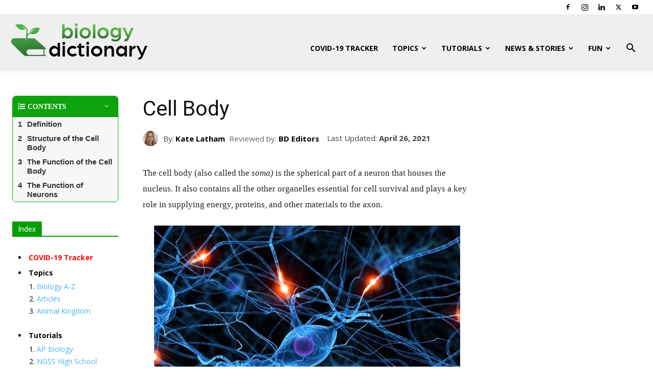

--- FILE ---
content_type: text/html; charset=utf-8
request_url: https://www.google.com/recaptcha/api2/aframe
body_size: 266
content:
<!DOCTYPE HTML><html><head><meta http-equiv="content-type" content="text/html; charset=UTF-8"></head><body><script nonce="XeayRJtyEpAqE4RaJR8tFw">/** Anti-fraud and anti-abuse applications only. See google.com/recaptcha */ try{var clients={'sodar':'https://pagead2.googlesyndication.com/pagead/sodar?'};window.addEventListener("message",function(a){try{if(a.source===window.parent){var b=JSON.parse(a.data);var c=clients[b['id']];if(c){var d=document.createElement('img');d.src=c+b['params']+'&rc='+(localStorage.getItem("rc::a")?sessionStorage.getItem("rc::b"):"");window.document.body.appendChild(d);sessionStorage.setItem("rc::e",parseInt(sessionStorage.getItem("rc::e")||0)+1);localStorage.setItem("rc::h",'1768691561876');}}}catch(b){}});window.parent.postMessage("_grecaptcha_ready", "*");}catch(b){}</script></body></html>

--- FILE ---
content_type: text/css
request_url: https://biologydictionary.net/wp-content/themes/Newspaper-child/style.css
body_size: 19
content:
/*
Theme Name:     Newspaper Child theme
Theme URI: 		http://themeforest.net/user/tagDiv/portfolio
Description:    Child theme made by tagDiv
Author:         tagDiv
Author URI: 	http://themeforest.net/user/tagDiv/portfolio
Template:       Newspaper
Version:        9.0c
*/


/*  ----------------------------------------------------------------------------
    This file will load automatically when the child theme is active. You can use it
    for custom CSS.
*/

.td-post-content a {
	text-decoration: underline;
}

.td-post-content a:hover {
	text-decoration: none;
}

.question-content p {
	font-weight: bold;
	margin-bottom: 10px;
}

.su-spoiler-content p {
	color: #333;
	font-size: 14px;
}


--- FILE ---
content_type: application/javascript
request_url: https://biologydictionary.net/wp-content/plugins/wp_glossary/assets/js/scripts.js
body_size: 986
content:
jQuery( document ).ready(function($) {

	// MixItUp
	if( $('.wpg-list-wrapper').length ) {
		$('.wpg-list-wrapper').each(function() {
			var $elem = $(this);
			
			var $active_filter = $elem.find('.wpg-list-filter .filter.active').data('filter');
			if( $active_filter == '' || typeof $active_filter == 'undefined' ) {
				$active_filter = 'all';
			}
			
			mixitup($elem, {
				animation: {
					enable: wpg.animation
				},
				load: {
					filter: $active_filter
				},
				controls: {
					scope: 'local'
				},
				callbacks: {
					onMixEnd: function(state) {
						$('#'+state.container.id).find('.wpg-list-block.wpg-removed').hide();
					}
				}
			});
		});
		
		if( $('.wpg-list-search-form').length ) {
			$('.wpg-list-search-form input').on('input',function(e) {
				var $elem = $(this).closest('.wpg-list-wrapper');
				var $keyword = $(this).val().toLowerCase();
				if( $keyword != '' ) {
					$elem.find('.wpg-list-block').each(function() {
						var $elem_list_block = $(this);
						var $block_visible_items = 0;
						
						$elem_list_block.find('.wpg-list-item').each(function() {
							if( $(this).text().toLowerCase().match( $keyword ) ) {
								$(this).show();
								$block_visible_items++;
							} else {
								$(this).hide();
							}
						});
						
						var $filter_base = $elem_list_block.data('filter-base');
						var $filter_source = $elem.find('.wpg-list-filter a[data-filter=".wpg-filter-'+$filter_base+'"]');
						var $active_block = $elem.find('.wpg-list-filter a.mixitup-control-active').data('filter');
						
						if ( $block_visible_items > 0 ) {
							$elem_list_block.removeClass('wpg-removed');
							
							if ( $active_block != 'all' ) {
								if ( $elem_list_block.is( $elem.find( $active_block ) ) ) {
									$elem.find( $active_block ).show();
								}
							} else {
								$elem_list_block.show();
							}
							
							$filter_source.removeClass('filter-disable').addClass('filter');
						} else {
							$elem_list_block.addClass('wpg-removed');
							
							if ( $active_block != 'all' ) {
								if ( $elem_list_block.is( $elem.find( $active_block ) ) ) {
									$elem.find( $active_block ).hide();
								}
							} else {
								$elem_list_block.hide();
							}
							
							$filter_source.removeClass('filter').addClass('filter-disable');
						}
					});
				} else {
					$elem.find('.wpg-list-block').show();
					$elem.find('.wpg-list-item').show();
				}
			});
			
			$('.wpg-list-search-form input').val('');
		}
	}
	
	// ToolTipSter
	if( wpg.is_tooltip ) {
		
		// Initiate Tooltipster
		$('.wpg-tooltip').tooltipster({
			//trigger: 'click',
			contentAsHTML: true,
			interactive: true,
			theme: 'tooltipster-' + wpg.tooltip_theme,
			animation: wpg.tooltip_animation,
			arrow: wpg.tooltip_is_arrow,
			minWidth: parseInt( wpg.tooltip_min_width ),
			maxWidth: parseInt( wpg.tooltip_max_width ),
			position: wpg.tooltip_position,
			speed: parseInt( wpg.tooltip_speed ),
			delay: parseInt( wpg.tooltip_delay ),
			touchDevices: wpg.tooltip_is_touch_devices,
			functionReady: function(origin) {
				$('img').load(function() {
					origin.tooltipster('reposition');
				});
			}
		});
		
		// Fix: Tootltip requires double click sometimes to trigger click
		$('.wpg-tooltip').click(function(e) {
			if( typeof $(this).attr('href') != 'undefined' ) {
				e.preventDefault();

				if( typeof $(this).attr('target') != 'undefined' ) {
					window.open( $(this).attr('href'), $(this).attr('target') );
				} else {
					window.location.href = $(this).attr('href');
				}
			}
		});
		
		// Touch Device Double Click Hack 
		if( wpg.tooltip_is_touch_devices ) {
			if ( wpg_glossary_touch_device() ) {
				var touchtime = 0;
				$('.wpg-tooltip').on('click', function(e) {
					if( touchtime == 0 ) {
						e.preventDefault();
						touchtime = new Date().getTime();
					} else {
						if( ( ( new Date().getTime() )-touchtime ) < 800 ) {
							touchtime = 0;
						} else {
							e.preventDefault();
							touchtime = new Date().getTime();
						}
					}
				});
			}
		
			function wpg_glossary_touch_device() {
				if( 'ontouchstart' in window || navigator.maxTouchPoints ) {
					return true;
				} else {
					return false;
				}
			}
		}
		
	}

});
